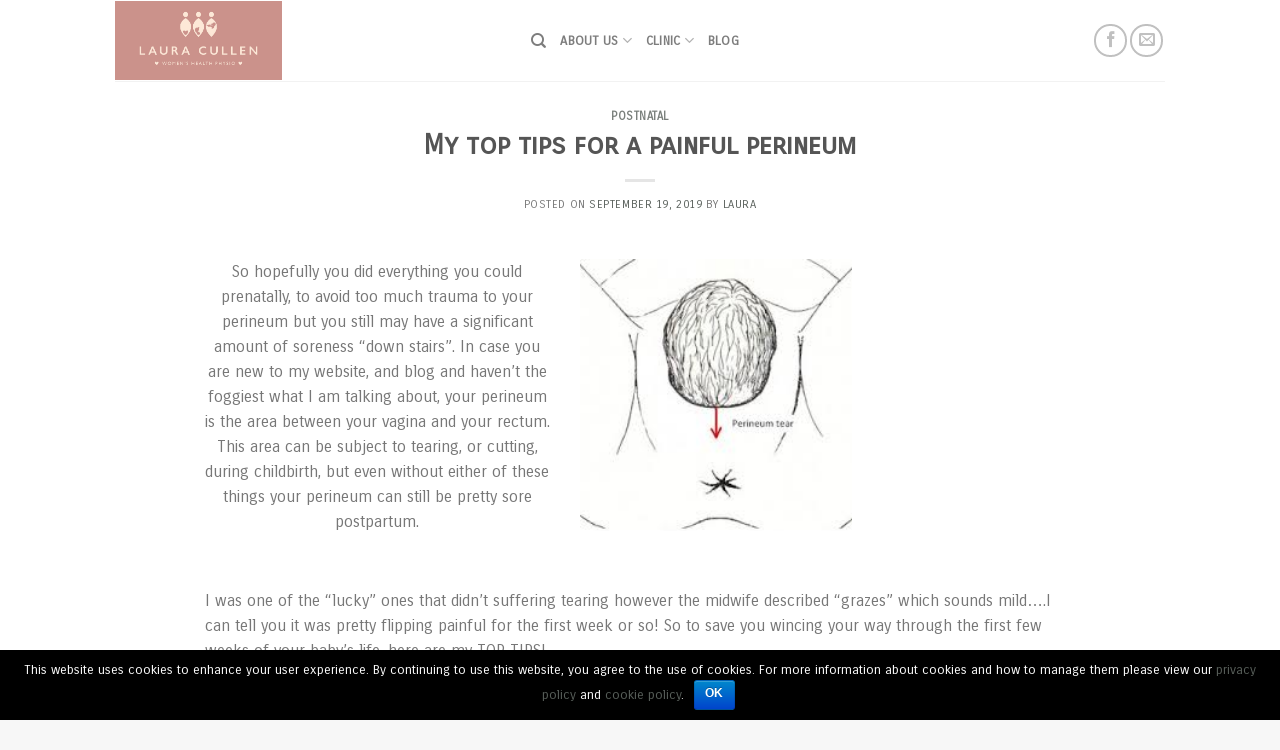

--- FILE ---
content_type: text/html; charset=UTF-8
request_url: https://www.fitbumpsandmums.co.uk/postnatal/my-top-tips-for-a-painful-perineum/
body_size: 13284
content:
<!DOCTYPE html>
<!--[if IE 9 ]> <html lang="en-US" class="ie9 loading-site no-js"> <![endif]-->
<!--[if IE 8 ]> <html lang="en-US" class="ie8 loading-site no-js"> <![endif]-->
<!--[if (gte IE 9)|!(IE)]><!--><html lang="en-US" class="loading-site no-js"> <!--<![endif]-->
<head>
	<meta charset="UTF-8" />
	<meta name="viewport" content="width=device-width, initial-scale=1.0, maximum-scale=1.0, user-scalable=no" />

	<link rel="profile" href="https://gmpg.org/xfn/11" />
	<link rel="pingback" href="https://www.fitbumpsandmums.co.uk/xmlrpc.php" />

	<script>(function(html){html.className = html.className.replace(/\bno-js\b/,'js')})(document.documentElement);</script>
<title>Top tips for a painful perineum</title>

<!-- This site is optimized with the Yoast SEO plugin v12.1 - https://yoast.com/wordpress/plugins/seo/ -->
<link rel="canonical" href="https://www.fitbumpsandmums.co.uk/postnatal/my-top-tips-for-a-painful-perineum/" />
<meta property="og:locale" content="en_US" />
<meta property="og:type" content="article" />
<meta property="og:title" content="Top tips for a painful perineum" />
<meta property="og:description" content="I was one of the “lucky” ones that didn’t suffering tearing however the midwife described “grazes” which sounds mild….I can tell you it was pretty flipping painful for the first week or so! So to save you wincing your way through the first few weeks of your baby&#8217;s life, here are my TOP TIPS! REST-" />
<meta property="og:url" content="https://www.fitbumpsandmums.co.uk/postnatal/my-top-tips-for-a-painful-perineum/" />
<meta property="og:site_name" content="Laura Cullen, Women&#039;s Health Physio" />
<meta property="article:author" content="@lauracullenwomenshealth" />
<meta property="article:section" content="Postnatal" />
<meta property="article:published_time" content="2019-09-19T14:16:26+00:00" />
<meta property="article:modified_time" content="2019-09-19T14:20:38+00:00" />
<meta property="og:updated_time" content="2019-09-19T14:20:38+00:00" />
<meta property="og:image" content="https://www.fitbumpsandmums.co.uk/wp-content/uploads/2019/09/perinealtearing.jpeg" />
<meta property="og:image:secure_url" content="https://www.fitbumpsandmums.co.uk/wp-content/uploads/2019/09/perinealtearing.jpeg" />
<meta property="og:image:width" content="225" />
<meta property="og:image:height" content="225" />
<meta name="twitter:card" content="summary_large_image" />
<meta name="twitter:description" content="I was one of the “lucky” ones that didn’t suffering tearing however the midwife described “grazes” which sounds mild….I can tell you it was pretty flipping painful for the first week or so! So to save you wincing your way through the first few weeks of your baby&#8217;s life, here are my TOP TIPS! REST-" />
<meta name="twitter:title" content="Top tips for a painful perineum" />
<meta name="twitter:image" content="https://www.fitbumpsandmums.co.uk/wp-content/uploads/2019/09/perinealtearing.jpeg" />
<script type='application/ld+json' class='yoast-schema-graph yoast-schema-graph--main'>{"@context":"https://schema.org","@graph":[{"@type":"Organization","@id":"https://www.fitbumpsandmums.co.uk/#organization","name":"Fit bumps and mums","url":"https://www.fitbumpsandmums.co.uk/","sameAs":[],"logo":{"@type":"ImageObject","@id":"https://www.fitbumpsandmums.co.uk/#logo","url":"https://www.fitbumpsandmums.co.uk/wp-content/uploads/2018/12/imageedit_7_4376406963.png","width":165,"height":126,"caption":"Fit bumps and mums"},"image":{"@id":"https://www.fitbumpsandmums.co.uk/#logo"}},{"@type":"WebSite","@id":"https://www.fitbumpsandmums.co.uk/#website","url":"https://www.fitbumpsandmums.co.uk/","name":"Fit Bumps and Mums","publisher":{"@id":"https://www.fitbumpsandmums.co.uk/#organization"},"potentialAction":{"@type":"SearchAction","target":"https://www.fitbumpsandmums.co.uk/?s={search_term_string}","query-input":"required name=search_term_string"}},{"@type":"ImageObject","@id":"https://www.fitbumpsandmums.co.uk/postnatal/my-top-tips-for-a-painful-perineum/#primaryimage","url":"https://www.fitbumpsandmums.co.uk/wp-content/uploads/2019/09/perinealtearing.jpeg","width":225,"height":225},{"@type":"WebPage","@id":"https://www.fitbumpsandmums.co.uk/postnatal/my-top-tips-for-a-painful-perineum/#webpage","url":"https://www.fitbumpsandmums.co.uk/postnatal/my-top-tips-for-a-painful-perineum/","inLanguage":"en-US","name":"Top tips for a painful perineum","isPartOf":{"@id":"https://www.fitbumpsandmums.co.uk/#website"},"primaryImageOfPage":{"@id":"https://www.fitbumpsandmums.co.uk/postnatal/my-top-tips-for-a-painful-perineum/#primaryimage"},"datePublished":"2019-09-19T14:16:26+00:00","dateModified":"2019-09-19T14:20:38+00:00"},{"@type":"Article","@id":"https://www.fitbumpsandmums.co.uk/postnatal/my-top-tips-for-a-painful-perineum/#article","isPartOf":{"@id":"https://www.fitbumpsandmums.co.uk/postnatal/my-top-tips-for-a-painful-perineum/#webpage"},"author":{"@id":"https://www.fitbumpsandmums.co.uk/#/schema/person/47f2c570ac3f74493a3bd1f766e3388d"},"headline":"My top tips for a painful perineum","datePublished":"2019-09-19T14:16:26+00:00","dateModified":"2019-09-19T14:20:38+00:00","commentCount":0,"mainEntityOfPage":{"@id":"https://www.fitbumpsandmums.co.uk/postnatal/my-top-tips-for-a-painful-perineum/#webpage"},"publisher":{"@id":"https://www.fitbumpsandmums.co.uk/#organization"},"image":{"@id":"https://www.fitbumpsandmums.co.uk/postnatal/my-top-tips-for-a-painful-perineum/#primaryimage"},"articleSection":"Postnatal"},{"@type":["Person"],"@id":"https://www.fitbumpsandmums.co.uk/#/schema/person/47f2c570ac3f74493a3bd1f766e3388d","name":"laura","sameAs":["@lauracullenwomenshealth","@lauracullenwomenshealth"]}]}</script>
<!-- / Yoast SEO plugin. -->

<link rel='dns-prefetch' href='//s0.wp.com' />
<link rel='dns-prefetch' href='//s.w.org' />
<link rel="alternate" type="application/rss+xml" title="Laura Cullen, Women&#039;s Health Physio &raquo; Feed" href="https://www.fitbumpsandmums.co.uk/feed/" />
<link rel="alternate" type="application/rss+xml" title="Laura Cullen, Women&#039;s Health Physio &raquo; Comments Feed" href="https://www.fitbumpsandmums.co.uk/comments/feed/" />
<link rel="alternate" type="text/calendar" title="Laura Cullen, Women&#039;s Health Physio &raquo; iCal Feed" href="https://www.fitbumpsandmums.co.uk/events/?ical=1" />
		<script type="text/javascript">
			window._wpemojiSettings = {"baseUrl":"https:\/\/s.w.org\/images\/core\/emoji\/11\/72x72\/","ext":".png","svgUrl":"https:\/\/s.w.org\/images\/core\/emoji\/11\/svg\/","svgExt":".svg","source":{"concatemoji":"https:\/\/www.fitbumpsandmums.co.uk\/wp-includes\/js\/wp-emoji-release.min.js?ver=4.9.28"}};
			!function(e,a,t){var n,r,o,i=a.createElement("canvas"),p=i.getContext&&i.getContext("2d");function s(e,t){var a=String.fromCharCode;p.clearRect(0,0,i.width,i.height),p.fillText(a.apply(this,e),0,0);e=i.toDataURL();return p.clearRect(0,0,i.width,i.height),p.fillText(a.apply(this,t),0,0),e===i.toDataURL()}function c(e){var t=a.createElement("script");t.src=e,t.defer=t.type="text/javascript",a.getElementsByTagName("head")[0].appendChild(t)}for(o=Array("flag","emoji"),t.supports={everything:!0,everythingExceptFlag:!0},r=0;r<o.length;r++)t.supports[o[r]]=function(e){if(!p||!p.fillText)return!1;switch(p.textBaseline="top",p.font="600 32px Arial",e){case"flag":return s([55356,56826,55356,56819],[55356,56826,8203,55356,56819])?!1:!s([55356,57332,56128,56423,56128,56418,56128,56421,56128,56430,56128,56423,56128,56447],[55356,57332,8203,56128,56423,8203,56128,56418,8203,56128,56421,8203,56128,56430,8203,56128,56423,8203,56128,56447]);case"emoji":return!s([55358,56760,9792,65039],[55358,56760,8203,9792,65039])}return!1}(o[r]),t.supports.everything=t.supports.everything&&t.supports[o[r]],"flag"!==o[r]&&(t.supports.everythingExceptFlag=t.supports.everythingExceptFlag&&t.supports[o[r]]);t.supports.everythingExceptFlag=t.supports.everythingExceptFlag&&!t.supports.flag,t.DOMReady=!1,t.readyCallback=function(){t.DOMReady=!0},t.supports.everything||(n=function(){t.readyCallback()},a.addEventListener?(a.addEventListener("DOMContentLoaded",n,!1),e.addEventListener("load",n,!1)):(e.attachEvent("onload",n),a.attachEvent("onreadystatechange",function(){"complete"===a.readyState&&t.readyCallback()})),(n=t.source||{}).concatemoji?c(n.concatemoji):n.wpemoji&&n.twemoji&&(c(n.twemoji),c(n.wpemoji)))}(window,document,window._wpemojiSettings);
		</script>
		<style type="text/css">
img.wp-smiley,
img.emoji {
	display: inline !important;
	border: none !important;
	box-shadow: none !important;
	height: 1em !important;
	width: 1em !important;
	margin: 0 .07em !important;
	vertical-align: -0.1em !important;
	background: none !important;
	padding: 0 !important;
}
</style>
<link rel='stylesheet' id='contact-form-7-css'  href='https://www.fitbumpsandmums.co.uk/wp-content/plugins/contact-form-7/includes/css/styles.css?ver=5.0.5' type='text/css' media='all' />
<link rel='stylesheet' id='cookie-notice-front-css'  href='https://www.fitbumpsandmums.co.uk/wp-content/plugins/cookie-notice/css/front.min.css?ver=4.9.28' type='text/css' media='all' />
<link rel='stylesheet' id='mptt-style-css'  href='https://www.fitbumpsandmums.co.uk/wp-content/plugins/mp-timetable/media/css/style.css?ver=2.3.2' type='text/css' media='all' />
<link rel='stylesheet' id='flatsome-icons-css'  href='https://www.fitbumpsandmums.co.uk/wp-content/themes/flatsome/assets/css/fl-icons.css?ver=3.3' type='text/css' media='all' />
<link rel='stylesheet' id='flatsome-main-css'  href='https://www.fitbumpsandmums.co.uk/wp-content/themes/flatsome/assets/css/flatsome.css?ver=3.6.2' type='text/css' media='all' />
<link rel='stylesheet' id='flatsome-style-css'  href='https://www.fitbumpsandmums.co.uk/wp-content/themes/fit-bumps-and-mums-active-wear/style.css?ver=3.6.2' type='text/css' media='all' />
<link rel='stylesheet' id='jetpack_css-css'  href='https://www.fitbumpsandmums.co.uk/wp-content/plugins/jetpack/css/jetpack.css?ver=6.7.4' type='text/css' media='all' />
<script>if (document.location.protocol != "https:") {document.location = document.URL.replace(/^http:/i, "https:");}</script><script type='text/javascript' src='https://www.fitbumpsandmums.co.uk/wp-includes/js/jquery/jquery.js?ver=1.12.4'></script>
<script type='text/javascript' src='https://www.fitbumpsandmums.co.uk/wp-includes/js/jquery/jquery-migrate.min.js?ver=1.4.1'></script>
<script type='text/javascript'>
/* <![CDATA[ */
var cnArgs = {"ajaxurl":"https:\/\/www.fitbumpsandmums.co.uk\/wp-admin\/admin-ajax.php","hideEffect":"fade","onScroll":"no","onScrollOffset":"100","cookieName":"cookie_notice_accepted","cookieValue":"true","cookieTime":"2592000","cookiePath":"\/","cookieDomain":"","redirection":"","cache":"","refuse":"no","revoke_cookies":"0","revoke_cookies_opt":"automatic","secure":"1"};
/* ]]> */
</script>
<script type='text/javascript' src='https://www.fitbumpsandmums.co.uk/wp-content/plugins/cookie-notice/js/front.min.js?ver=1.2.46'></script>
<link rel='https://api.w.org/' href='https://www.fitbumpsandmums.co.uk/wp-json/' />
<link rel="EditURI" type="application/rsd+xml" title="RSD" href="https://www.fitbumpsandmums.co.uk/xmlrpc.php?rsd" />
<link rel="wlwmanifest" type="application/wlwmanifest+xml" href="https://www.fitbumpsandmums.co.uk/wp-includes/wlwmanifest.xml" /> 
<meta name="generator" content="WordPress 4.9.28" />
<link rel='shortlink' href='https://wp.me/pak9vF-ht' />
<link rel="alternate" type="application/json+oembed" href="https://www.fitbumpsandmums.co.uk/wp-json/oembed/1.0/embed?url=https%3A%2F%2Fwww.fitbumpsandmums.co.uk%2Fpostnatal%2Fmy-top-tips-for-a-painful-perineum%2F" />
<link rel="alternate" type="text/xml+oembed" href="https://www.fitbumpsandmums.co.uk/wp-json/oembed/1.0/embed?url=https%3A%2F%2Fwww.fitbumpsandmums.co.uk%2Fpostnatal%2Fmy-top-tips-for-a-painful-perineum%2F&#038;format=xml" />
<noscript><style type="text/css">.mptt-shortcode-wrapper .mptt-shortcode-table:first-of-type{display:table!important}.mptt-shortcode-wrapper .mptt-shortcode-table .mptt-event-container:hover{height:auto!important;min-height:100%!important}body.mprm_ie_browser .mptt-shortcode-wrapper .mptt-event-container{height:auto!important}@media (max-width:767px){.mptt-shortcode-wrapper .mptt-shortcode-table:first-of-type{display:none!important}}</style></noscript><meta name="tec-api-version" content="v1"><meta name="tec-api-origin" content="https://www.fitbumpsandmums.co.uk"><link rel="https://theeventscalendar.com/" href="https://www.fitbumpsandmums.co.uk/wp-json/tribe/events/v1/" />
<link rel='dns-prefetch' href='//v0.wordpress.com'/>
<style type='text/css'>img#wpstats{display:none}</style><style>.bg{opacity: 0; transition: opacity 1s; -webkit-transition: opacity 1s;} .bg-loaded{opacity: 1;}</style><!--[if IE]><link rel="stylesheet" type="text/css" href="https://www.fitbumpsandmums.co.uk/wp-content/themes/flatsome/assets/css/ie-fallback.css"><script src="//cdnjs.cloudflare.com/ajax/libs/html5shiv/3.6.1/html5shiv.js"></script><script>var head = document.getElementsByTagName('head')[0],style = document.createElement('style');style.type = 'text/css';style.styleSheet.cssText = ':before,:after{content:none !important';head.appendChild(style);setTimeout(function(){head.removeChild(style);}, 0);</script><script src="https://www.fitbumpsandmums.co.uk/wp-content/themes/flatsome/assets/libs/ie-flexibility.js"></script><![endif]-->    <script type="text/javascript">
    WebFontConfig = {
      google: { families: [ "Carrois+Gothic+SC:regular,regular","Carrois+Gothic:regular,regular","Carrois+Gothic:regular,regular","Dancing+Script:regular,400", ] }
    };
    (function() {
      var wf = document.createElement('script');
      wf.src = 'https://ajax.googleapis.com/ajax/libs/webfont/1/webfont.js';
      wf.type = 'text/javascript';
      wf.async = 'true';
      var s = document.getElementsByTagName('script')[0];
      s.parentNode.insertBefore(wf, s);
    })(); </script>
  
<!-- Facebook Pixel Code -->
<script type='text/javascript'>
!function(f,b,e,v,n,t,s){if(f.fbq)return;n=f.fbq=function(){n.callMethod?
n.callMethod.apply(n,arguments):n.queue.push(arguments)};if(!f._fbq)f._fbq=n;
n.push=n;n.loaded=!0;n.version='2.0';n.queue=[];t=b.createElement(e);t.async=!0;
t.src=v;s=b.getElementsByTagName(e)[0];s.parentNode.insertBefore(t,s)}(window,
document,'script','https://connect.facebook.net/en_US/fbevents.js');
</script>
<!-- End Facebook Pixel Code -->
<script type='text/javascript'>
  fbq('init', '636582680068464', [], {
    "agent": "wordpress-4.9.28-1.7.25"
});
</script><script type='text/javascript'>
  fbq('track', 'PageView', []);
</script>
<!-- Facebook Pixel Code -->
<noscript>
<img height="1" width="1" style="display:none" alt="fbpx"
src="https://www.facebook.com/tr?id=636582680068464&ev=PageView&noscript=1" />
</noscript>
<!-- End Facebook Pixel Code -->
<link rel="icon" href="https://www.fitbumpsandmums.co.uk/wp-content/uploads/2022/12/cropped-Laura-Womens-Health-Physio_round_dark-on-pale-peach-e1670966812967-32x32.jpg" sizes="32x32" />
<link rel="icon" href="https://www.fitbumpsandmums.co.uk/wp-content/uploads/2022/12/cropped-Laura-Womens-Health-Physio_round_dark-on-pale-peach-e1670966812967-192x192.jpg" sizes="192x192" />
<link rel="apple-touch-icon-precomposed" href="https://www.fitbumpsandmums.co.uk/wp-content/uploads/2022/12/cropped-Laura-Womens-Health-Physio_round_dark-on-pale-peach-e1670966812967-180x180.jpg" />
<meta name="msapplication-TileImage" content="https://www.fitbumpsandmums.co.uk/wp-content/uploads/2022/12/cropped-Laura-Womens-Health-Physio_round_dark-on-pale-peach-e1670966812967-270x270.jpg" />
<style id="custom-css" type="text/css">:root {--primary-color: #feecdf;}/* Site Width */.header-main{height: 81px}#logo img{max-height: 81px}#logo{width:386px;}#logo img{padding:1px 0;}.header-top{min-height: 52px}.has-transparent + .page-title:first-of-type,.has-transparent + #main > .page-title,.has-transparent + #main > div > .page-title,.has-transparent + #main .page-header-wrapper:first-of-type .page-title{padding-top: 81px;}.header.show-on-scroll,.stuck .header-main{height:70px!important}.stuck #logo img{max-height: 70px!important}.header-bottom {background-color: #f1f1f1}@media (max-width: 549px) {.header-main{height: 70px}#logo img{max-height: 70px}}.nav-dropdown{font-size:100%}/* Color */.accordion-title.active, .has-icon-bg .icon .icon-inner,.logo a, .primary.is-underline, .primary.is-link, .badge-outline .badge-inner, .nav-outline > li.active> a,.nav-outline >li.active > a, .cart-icon strong,[data-color='primary'], .is-outline.primary{color: #feecdf;}/* Color !important */[data-text-color="primary"]{color: #feecdf!important;}/* Background */.scroll-to-bullets a,.featured-title, .label-new.menu-item > a:after, .nav-pagination > li > .current,.nav-pagination > li > span:hover,.nav-pagination > li > a:hover,.has-hover:hover .badge-outline .badge-inner,button[type="submit"], .button.wc-forward:not(.checkout):not(.checkout-button), .button.submit-button, .button.primary:not(.is-outline),.featured-table .title,.is-outline:hover, .has-icon:hover .icon-label,.nav-dropdown-bold .nav-column li > a:hover, .nav-dropdown.nav-dropdown-bold > li > a:hover, .nav-dropdown-bold.dark .nav-column li > a:hover, .nav-dropdown.nav-dropdown-bold.dark > li > a:hover, .is-outline:hover, .tagcloud a:hover,.grid-tools a, input[type='submit']:not(.is-form), .box-badge:hover .box-text, input.button.alt,.nav-box > li > a:hover,.nav-box > li.active > a,.nav-pills > li.active > a ,.current-dropdown .cart-icon strong, .cart-icon:hover strong, .nav-line-bottom > li > a:before, .nav-line-grow > li > a:before, .nav-line > li > a:before,.banner, .header-top, .slider-nav-circle .flickity-prev-next-button:hover svg, .slider-nav-circle .flickity-prev-next-button:hover .arrow, .primary.is-outline:hover, .button.primary:not(.is-outline), input[type='submit'].primary, input[type='submit'].primary, input[type='reset'].button, input[type='button'].primary, .badge-inner{background-color: #feecdf;}/* Border */.nav-vertical.nav-tabs > li.active > a,.scroll-to-bullets a.active,.nav-pagination > li > .current,.nav-pagination > li > span:hover,.nav-pagination > li > a:hover,.has-hover:hover .badge-outline .badge-inner,.accordion-title.active,.featured-table,.is-outline:hover, .tagcloud a:hover,blockquote, .has-border, .cart-icon strong:after,.cart-icon strong,.blockUI:before, .processing:before,.loading-spin, .slider-nav-circle .flickity-prev-next-button:hover svg, .slider-nav-circle .flickity-prev-next-button:hover .arrow, .primary.is-outline:hover{border-color: #feecdf}.nav-tabs > li.active > a{border-top-color: #feecdf}.widget_shopping_cart_content .blockUI.blockOverlay:before { border-left-color: #feecdf }.woocommerce-checkout-review-order .blockUI.blockOverlay:before { border-left-color: #feecdf }/* Fill */.slider .flickity-prev-next-button:hover svg,.slider .flickity-prev-next-button:hover .arrow{fill: #feecdf;}/* Background Color */[data-icon-label]:after, .secondary.is-underline:hover,.secondary.is-outline:hover,.icon-label,.button.secondary:not(.is-outline),.button.alt:not(.is-outline), .badge-inner.on-sale, .button.checkout, .single_add_to_cart_button{ background-color:#d09d97; }/* Color */.secondary.is-underline,.secondary.is-link, .secondary.is-outline,.stars a.active, .star-rating:before, .woocommerce-page .star-rating:before,.star-rating span:before, .color-secondary{color: #d09d97}/* Color !important */[data-text-color="secondary"]{color: #d09d97!important;}/* Border */.secondary.is-outline:hover{border-color:#d09d97}.success.is-underline:hover,.success.is-outline:hover,.success{background-color: #fde7e9}.success-color, .success.is-link, .success.is-outline{color: #fde7e9;}.success-border{border-color: #fde7e9!important;}.alert.is-underline:hover,.alert.is-outline:hover,.alert{background-color: #d8cab4}.alert.is-link, .alert.is-outline, .color-alert{color: #d8cab4;}body{font-size: 100%;}@media screen and (max-width: 549px){body{font-size: 100%;}}body{font-family:"Carrois Gothic", sans-serif}body{font-weight: 0}.nav > li > a {font-family:"Carrois Gothic", sans-serif;}.nav > li > a {font-weight: 0;}h1,h2,h3,h4,h5,h6,.heading-font, .off-canvas-center .nav-sidebar.nav-vertical > li > a{font-family: "Carrois Gothic SC", sans-serif;}h1,h2,h3,h4,h5,h6,.heading-font,.banner h1,.banner h2{font-weight: 0;}.alt-font{font-family: "Dancing Script", sans-serif;}.alt-font{font-weight: 400!important;}a{color: #585f5a;}a:hover{color: #585f5a;}.tagcloud a:hover{border-color: #585f5a;background-color: #585f5a;}.star-rating span:before,.star-rating:before, .woocommerce-page .star-rating:before{color: #f9d6bf}.absolute-footer, html{background-color: #F7F7F7}.label-new.menu-item > a:after{content:"New";}.label-hot.menu-item > a:after{content:"Hot";}.label-sale.menu-item > a:after{content:"Sale";}.label-popular.menu-item > a:after{content:"Popular";}</style></head>

<body data-rsssl=1 class="post-template-default single single-post postid-1083 single-format-standard cookies-not-set tribe-no-js full-width lightbox nav-dropdown-has-arrow">

<a class="skip-link screen-reader-text" href="#main">Skip to content</a>

<div id="wrapper">


<header id="header" class="header has-sticky sticky-jump">
   <div class="header-wrapper">
	<div id="masthead" class="header-main ">
      <div class="header-inner flex-row container logo-left medium-logo-center" role="navigation">

          <!-- Logo -->
          <div id="logo" class="flex-col logo">
            <!-- Header logo -->
<a href="https://www.fitbumpsandmums.co.uk/" title="Laura Cullen, Women&#039;s Health Physio - Laura Cullen, Women&#039;s Health Physio" rel="home">
    <img width="386" height="81" src="https://www.fitbumpsandmums.co.uk/wp-content/uploads/2022/12/Laura-Womens-Health-Physio_horizontal_pale-on-dark-peach-e1670966501511.jpg" class="header_logo header-logo" alt="Laura Cullen, Women&#039;s Health Physio"/><img  width="386" height="81" src="https://www.fitbumpsandmums.co.uk/wp-content/uploads/2022/12/Laura-Womens-Health-Physio_horizontal_dark-on-pale-peach.jpg" class="header-logo-dark" alt="Laura Cullen, Women&#039;s Health Physio"/></a>
          </div>

          <!-- Mobile Left Elements -->
          <div class="flex-col show-for-medium flex-left">
            <ul class="mobile-nav nav nav-left ">
              <li class="nav-icon has-icon">
  		<a href="#" data-open="#main-menu" data-pos="left" data-bg="main-menu-overlay" data-color="" class="is-small" aria-controls="main-menu" aria-expanded="false">
		
		  <i class="icon-menu" ></i>
		  		</a>
	</li>            </ul>
          </div>

          <!-- Left Elements -->
          <div class="flex-col hide-for-medium flex-left
            flex-grow">
            <ul class="header-nav header-nav-main nav nav-left  nav-line-bottom nav-uppercase" >
              <li class="header-search header-search-dropdown has-icon has-dropdown menu-item-has-children">
		<a href="#" class="is-small"><i class="icon-search" ></i></a>
		<ul class="nav-dropdown nav-dropdown-default">
	 	<li class="header-search-form search-form html relative has-icon">
	<div class="header-search-form-wrapper">
		<div class="searchform-wrapper ux-search-box relative form- is-normal"><form method="get" class="searchform" action="https://www.fitbumpsandmums.co.uk/" role="search">
		<div class="flex-row relative">
			<div class="flex-col flex-grow">
	   	   <input type="search" class="search-field mb-0" name="s" value="" id="s" placeholder="Search&hellip;" />
			</div><!-- .flex-col -->
			<div class="flex-col">
				<button type="submit" class="ux-search-submit submit-button secondary button icon mb-0">
					<i class="icon-search" ></i>				</button>
			</div><!-- .flex-col -->
		</div><!-- .flex-row -->
    <div class="live-search-results text-left z-top"></div>
</form>
</div>	</div>
</li>	</ul><!-- .nav-dropdown -->
</li>
<li id="menu-item-1050" class="menu-item menu-item-type-post_type menu-item-object-page menu-item-has-children  menu-item-1050 has-dropdown"><a href="https://www.fitbumpsandmums.co.uk/about-us/" class="nav-top-link">ABOUT US<i class="icon-angle-down" ></i></a>
<ul class='nav-dropdown nav-dropdown-default'>
	<li id="menu-item-265" class="menu-item menu-item-type-post_type menu-item-object-page  menu-item-265"><a href="https://www.fitbumpsandmums.co.uk/about/">Our Story</a></li>
	<li id="menu-item-264" class="menu-item menu-item-type-post_type menu-item-object-page  menu-item-264"><a href="https://www.fitbumpsandmums.co.uk/contact/">Contact</a></li>
</ul>
</li>
<li id="menu-item-1370" class="menu-item menu-item-type-custom menu-item-object-custom menu-item-has-children  menu-item-1370 has-dropdown"><a href="#" class="nav-top-link">CLINIC<i class="icon-angle-down" ></i></a>
<ul class='nav-dropdown nav-dropdown-default'>
	<li id="menu-item-998" class="menu-item menu-item-type-post_type menu-item-object-page  menu-item-998"><a href="https://www.fitbumpsandmums.co.uk/physiotherapy-2/">Physiotherapy</a></li>
	<li id="menu-item-997" class="menu-item menu-item-type-post_type menu-item-object-page  menu-item-997"><a href="https://www.fitbumpsandmums.co.uk/acupuncture/">Acupuncture</a></li>
	<li id="menu-item-969" class="menu-item menu-item-type-post_type menu-item-object-page  menu-item-969"><a href="https://www.fitbumpsandmums.co.uk/womens-health/">Women&#8217;s Health</a></li>
	<li id="menu-item-1029" class="menu-item menu-item-type-post_type menu-item-object-page  menu-item-1029"><a href="https://www.fitbumpsandmums.co.uk/clinic/fitmums-check-up/">Postnatal MOT</a></li>
	<li id="menu-item-970" class="menu-item menu-item-type-post_type menu-item-object-page  menu-item-970"><a href="https://www.fitbumpsandmums.co.uk/pregnancy-massage/">Pregnancy Massage</a></li>
	<li id="menu-item-968" class="menu-item menu-item-type-post_type menu-item-object-page  menu-item-968"><a href="https://www.fitbumpsandmums.co.uk/fitness-rehabilitation/">Fitness Rehabilitation</a></li>
	<li id="menu-item-1195" class="menu-item menu-item-type-post_type menu-item-object-page  menu-item-1195"><a href="https://www.fitbumpsandmums.co.uk/clinic/auto-draft-2/">FitMums Nutrition</a></li>
</ul>
</li>
<li id="menu-item-333" class="menu-item menu-item-type-post_type menu-item-object-page current_page_parent  menu-item-333"><a href="https://www.fitbumpsandmums.co.uk/blog-posts/" class="nav-top-link">Blog</a></li>
            </ul>
          </div>

          <!-- Right Elements -->
          <div class="flex-col hide-for-medium flex-right">
            <ul class="header-nav header-nav-main nav nav-right  nav-line-bottom nav-uppercase">
              <li class="html header-social-icons ml-0">
	<div class="social-icons follow-icons " ><a href="https://www.facebook.com/fitbumpsandmums" target="_blank" data-label="Facebook"  rel="noopener noreferrer nofollow" class="icon button circle is-outline facebook tooltip" title="Follow on Facebook"><i class="icon-facebook" ></i></a><a href="mailto:info@fitbumpsandmums.co.uk" data-label="E-mail"  rel="nofollow" class="icon button circle is-outline  email tooltip" title="Send us an email"><i class="icon-envelop" ></i></a></div></li>            </ul>
          </div>

          <!-- Mobile Right Elements -->
          <div class="flex-col show-for-medium flex-right">
            <ul class="mobile-nav nav nav-right ">
                          </ul>
          </div>

      </div><!-- .header-inner -->
     
            <!-- Header divider -->
      <div class="container"><div class="top-divider full-width"></div></div>
      </div><!-- .header-main -->
<div class="header-bg-container fill"><div class="header-bg-image fill"></div><div class="header-bg-color fill"></div></div><!-- .header-bg-container -->   </div><!-- header-wrapper-->
</header>


<main id="main" class="">

<div id="content" class="blog-wrapper blog-single page-wrapper">
	
<div class="row align-center">
	<div class="large-10 col">
	
	


<article id="post-1083" class="post-1083 post type-post status-publish format-standard has-post-thumbnail hentry category-postnatal">
	<div class="article-inner ">
		<header class="entry-header">
	<div class="entry-header-text entry-header-text-top text-center">
		<h6 class="entry-category is-xsmall">
	<a href="https://www.fitbumpsandmums.co.uk/category/postnatal/" rel="category tag">Postnatal</a></h6>

<h1 class="entry-title">My top tips for a painful perineum</h1>
<div class="entry-divider is-divider small"></div>

	<div class="entry-meta uppercase is-xsmall">
		<span class="posted-on">Posted on <a href="https://www.fitbumpsandmums.co.uk/postnatal/my-top-tips-for-a-painful-perineum/" rel="bookmark"><time class="entry-date published" datetime="2019-09-19T14:16:26+00:00">September 19, 2019</time><time class="updated" datetime="2019-09-19T14:20:38+00:00">September 19, 2019</time></a></span><span class="byline"> by <span class="meta-author vcard"><a class="url fn n" href="https://www.fitbumpsandmums.co.uk/author/laura/">laura</a></span></span>	</div><!-- .entry-meta -->
	</div><!-- .entry-header -->

				</header><!-- post-header -->
		<div class="entry-content single-page">

	<div class="row"  id="row-1279799611">
<div class="col medium-5 small-12 large-5"  ><div class="col-inner"  >
<div id="pg-718-0" class="panel-grid panel-no-style">
<div id="pgc-718-0-0" class="panel-grid-cell">
<div id="panel-718-0-0-0" class="so-panel widget widget_black-studio-tinymce widget_black_studio_tinymce panel-first-child panel-last-child" data-index="0">
<div class="textwidget">
<p style="text-align: center;"><span class="blog-text7">So hopefully you did everything you could prenatally, to avoid too much trauma to your perineum but you still may have a significant amount of soreness “down stairs”. In case you are new to my website, and blog and haven’t the foggiest what I am talking about, your perineum is the area between your vagina and your rectum. This area can be subject to tearing, or cutting, during childbirth, but even without either of these things your perineum can still be pretty sore postpartum.</span></p>
</div>
</div>
</div>
</div>
</div></div>
<div class="col medium-7 small-12 large-7"  ><div class="col-inner"  >
	<div class="img has-hover x md-x lg-x y md-y lg-y" id="image_1910505245">
								<div class="img-inner dark" >
			<img width="225" height="225" src="https://www.fitbumpsandmums.co.uk/wp-content/uploads/2019/09/perinealtearing.jpeg" class="attachment-large size-large" alt="" />						
					</div>
								
<style scope="scope">

#image_1910505245 {
  width: 55%;
}
</style>
	</div>
	
</div></div>
</div>
<p>I was one of the “lucky” ones that didn’t suffering tearing however the midwife described “grazes” which sounds mild….I can tell you it was pretty flipping painful for the first week or so! So to save you wincing your way through the first few weeks of your baby&#8217;s life, here are my TOP TIPS!</p>
<ul>
<li>REST- Lie flat or at least get your feet up as much as possible. Try feeding lying down if you can.</li>
<li>PAIN RELIEF- After child No1 I was one of those “brave” individuals who still didn’t want to take medications, because I was breastfeeding or thought it might be a sign that I was weak…. I learnt the hard way. With child No2 I packed paracetamol and ibuprofen in my hospital bag, took them at the earliest opportunity once Harry was born, and continued to take them regularly until the pain subsided. NOTE: Being “brave” gets you nowhere and anyone who has just given birth is not weak!!!</li>
<li>SQUIRTY BOTTLES or peeing in the shower/bath. We have a bath with a shower head so I usually stripped off my bottom half and jumped in the bath to take a pee, whilst running warm water over my bits. Not only did this help the pain but it also helped to clean away the blood and generally made me feel a bit fresher. If you are out and about, or do not have a bath, fill a squeezy bottle with clean water- this will do the same job.</li>
<li>ICE PACKS- Santiary pads in the freezer are a genius idea. NOTE: You will need WAY more than one pack of 10 which I thought was plenty when preparing for No1 child.</li>
<li>CUSHIONS- It is best to avoid sitting for long periods but if you do find yourself sitting a lot, try using a nusing pillow or rolled up towels to take some of the pressure off. Ideally you want the pillows or towels tall enough to allow a little pressure to the perineum for compression to reduce swelling</li>
<li>PELVIC FLOOR ACTIVATION- Hopefully you have been doing these throughout your pregnancy and should now be a pro. You are likely to feel nervous about doing anything to “strain” this area, however gentle pelvic floor exercises will improve circulation and therefore improve swelling so squeeze away!</li>
<li>AVOID CONSTIPATION- Trust me, you do not want constipation in the days postpartum especially if you are suffering with perineal pain. To avoid it keep yourself really well hydrated, always have a glass of water or a drinks bottle with you. Especially if you are feeding for long periods, get a drink before you sit down to feed or if there is someone around ask them to fetch you one regularly. Also eat plenty of fibre- fruit, veg, lentils, beans and oats (note oats are also great for breastfeeding!).</li>
<li>SUPPORT FOR EMPTYING BOWELS- So obviously you are now eating and drinking all of the right things to avoid constipation, but even a soft stool can be scary to pass in those initial days. Try folding up a piece of toilet roll and holding it against your perineum, this will apply some pressure to support it as you go.</li>
<li>ARNICA- Taking arnica tablets can be very effective for bruising.</li>
<li>BATHS- A regular sitz bath, a shallow bath in which only the buttocks and hips are immersed in the water, might be preferable to a shower. I highly recommend adding epsom salts which can speed up the healing process and help to relieve pain.</li>
<li>DRYING- After taking a bath or shower avoid rubbing to dry yourself, instead pat with a clean towel, or perhaps have a stash of flannels kept particularly for this area. If pain persists, or you start to feel unwell, please seek the advice or your GP or midwife, you may have an infection and need antibiotics.</li>
</ul>

	
	<div class="blog-share text-center"><div class="is-divider medium"></div><div class="social-icons share-icons share-row relative icon-style-outline " ><a href="whatsapp://send?text=My%20top%20tips%20for%20a%20painful%20perineum - https://www.fitbumpsandmums.co.uk/postnatal/my-top-tips-for-a-painful-perineum/" data-action="share/whatsapp/share" class="icon button circle is-outline tooltip whatsapp show-for-medium" title="Share on WhatsApp"><i class="icon-phone"></i></a><a href="//www.facebook.com/sharer.php?u=https://www.fitbumpsandmums.co.uk/postnatal/my-top-tips-for-a-painful-perineum/" data-label="Facebook" onclick="window.open(this.href,this.title,'width=500,height=500,top=300px,left=300px');  return false;" rel="noopener noreferrer nofollow" target="_blank" class="icon button circle is-outline tooltip facebook" title="Share on Facebook"><i class="icon-facebook" ></i></a><a href="//twitter.com/share?url=https://www.fitbumpsandmums.co.uk/postnatal/my-top-tips-for-a-painful-perineum/" onclick="window.open(this.href,this.title,'width=500,height=500,top=300px,left=300px');  return false;" rel="noopener noreferrer nofollow" target="_blank" class="icon button circle is-outline tooltip twitter" title="Share on Twitter"><i class="icon-twitter" ></i></a><a href="mailto:enteryour@addresshere.com?subject=My%20top%20tips%20for%20a%20painful%20perineum&amp;body=Check%20this%20out:%20https://www.fitbumpsandmums.co.uk/postnatal/my-top-tips-for-a-painful-perineum/" rel="nofollow" class="icon button circle is-outline tooltip email" title="Email to a Friend"><i class="icon-envelop" ></i></a><a href="//pinterest.com/pin/create/button/?url=https://www.fitbumpsandmums.co.uk/postnatal/my-top-tips-for-a-painful-perineum/&amp;media=https://www.fitbumpsandmums.co.uk/wp-content/uploads/2019/09/perinealtearing.jpeg&amp;description=My%20top%20tips%20for%20a%20painful%20perineum" onclick="window.open(this.href,this.title,'width=500,height=500,top=300px,left=300px');  return false;" rel="noopener noreferrer nofollow" target="_blank" class="icon button circle is-outline tooltip pinterest" title="Pin on Pinterest"><i class="icon-pinterest" ></i></a><a href="//plus.google.com/share?url=https://www.fitbumpsandmums.co.uk/postnatal/my-top-tips-for-a-painful-perineum/" target="_blank" class="icon button circle is-outline tooltip google-plus" onclick="window.open(this.href,this.title,'width=500,height=500,top=300px,left=300px');  return false;" rel="noopener noreferrer nofollow" title="Share on Google+"><i class="icon-google-plus" ></i></a><a href="//www.linkedin.com/shareArticle?mini=true&url=https://www.fitbumpsandmums.co.uk/postnatal/my-top-tips-for-a-painful-perineum/&title=My%20top%20tips%20for%20a%20painful%20perineum" onclick="window.open(this.href,this.title,'width=500,height=500,top=300px,left=300px');  return false;"  rel="noopener noreferrer nofollow" target="_blank" class="icon button circle is-outline tooltip linkedin" title="Share on LinkedIn"><i class="icon-linkedin" ></i></a></div></div></div><!-- .entry-content2 -->

	<footer class="entry-meta text-center">
		This entry was posted in <a href="https://www.fitbumpsandmums.co.uk/category/postnatal/" rel="category tag">Postnatal</a>. Bookmark the <a href="https://www.fitbumpsandmums.co.uk/postnatal/my-top-tips-for-a-painful-perineum/" title="Permalink to My top tips for a painful perineum" rel="bookmark">permalink</a>.	</footer><!-- .entry-meta -->


        <nav role="navigation" id="nav-below" class="navigation-post">
	<div class="flex-row next-prev-nav bt bb">
		<div class="flex-col flex-grow nav-prev text-left">
			    <div class="nav-previous"><a href="https://www.fitbumpsandmums.co.uk/prenatal/getting-in-and-out-of-bed-during-pregnancy/" rel="prev"><span class="hide-for-small"><i class="icon-angle-left" ></i></span> Getting in and out of bed during pregnancy!</a></div>
		</div>
		<div class="flex-col flex-grow nav-next text-right">
			    <div class="nav-next"><a href="https://www.fitbumpsandmums.co.uk/prenatal/tens-machine-for-labour-hire-cornwall/" rel="next">TENs machine for labour <span class="hide-for-small"><i class="icon-angle-right" ></i></span></a></div>		</div>
	</div>

	    </nav><!-- #nav-below -->

    	</div><!-- .article-inner -->
</article><!-- #-1083 -->




<div id="comments" class="comments-area">

	
	
	
	
</div><!-- #comments -->
	</div> <!-- .large-9 -->

</div><!-- .row -->

</div><!-- #content .page-wrapper -->


</main><!-- #main -->

<footer id="footer" class="footer-wrapper">

	
<!-- FOOTER 1 -->


<!-- FOOTER 2 -->



<div class="absolute-footer light medium-text-center text-center">
  <div class="container clearfix">

    
    <div class="footer-primary pull-left">
              <div class="menu-secondary-container"><ul id="menu-secondary" class="links footer-nav uppercase"><li id="menu-item-252" class="menu-item menu-item-type-post_type menu-item-object-page menu-item-252"><a href="https://www.fitbumpsandmums.co.uk/about/">About</a></li>
<li id="menu-item-254" class="menu-item menu-item-type-post_type menu-item-object-page menu-item-254"><a href="https://www.fitbumpsandmums.co.uk/contact/">Contact</a></li>
<li id="menu-item-266" class="menu-item menu-item-type-post_type menu-item-object-page menu-item-266"><a href="https://www.fitbumpsandmums.co.uk/faq/">FAQ</a></li>
<li id="menu-item-659" class="menu-item menu-item-type-post_type menu-item-object-page current_page_parent menu-item-659"><a href="https://www.fitbumpsandmums.co.uk/blog-posts/">Blog</a></li>
<li id="menu-item-602" class="menu-item menu-item-type-post_type menu-item-object-page menu-item-602"><a href="https://www.fitbumpsandmums.co.uk/terms-and-conditions/">Terms and Conditions</a></li>
<li id="menu-item-632" class="menu-item menu-item-type-post_type menu-item-object-page menu-item-632"><a href="https://www.fitbumpsandmums.co.uk/privacy-policy/">Privacy Policy</a></li>
<li id="menu-item-786" class="menu-item menu-item-type-post_type menu-item-object-page menu-item-786"><a href="https://www.fitbumpsandmums.co.uk/cookie-policy/">Cookie Policy</a></li>
</ul></div>            <div class="copyright-footer">
        Copyright 2025 &copy; <strong>UX Themes</strong>      </div>
          </div><!-- .left -->
  </div><!-- .container -->
</div><!-- .absolute-footer -->
<a href="#top" class="back-to-top button invert plain is-outline hide-for-medium icon circle fixed bottom z-1" id="top-link"><i class="icon-angle-up" ></i></a>

</footer><!-- .footer-wrapper -->

</div><!-- #wrapper -->

<!-- Mobile Sidebar -->
<div id="main-menu" class="mobile-sidebar no-scrollbar mfp-hide">
    <div class="sidebar-menu no-scrollbar ">
        <ul class="nav nav-sidebar  nav-vertical nav-uppercase">
              <li class="header-search-form search-form html relative has-icon">
	<div class="header-search-form-wrapper">
		<div class="searchform-wrapper ux-search-box relative form- is-normal"><form method="get" class="searchform" action="https://www.fitbumpsandmums.co.uk/" role="search">
		<div class="flex-row relative">
			<div class="flex-col flex-grow">
	   	   <input type="search" class="search-field mb-0" name="s" value="" id="s" placeholder="Search&hellip;" />
			</div><!-- .flex-col -->
			<div class="flex-col">
				<button type="submit" class="ux-search-submit submit-button secondary button icon mb-0">
					<i class="icon-search" ></i>				</button>
			</div><!-- .flex-col -->
		</div><!-- .flex-row -->
    <div class="live-search-results text-left z-top"></div>
</form>
</div>	</div>
</li><li class="menu-item menu-item-type-post_type menu-item-object-page menu-item-has-children menu-item-1050"><a href="https://www.fitbumpsandmums.co.uk/about-us/" class="nav-top-link">ABOUT US</a>
<ul class=children>
	<li class="menu-item menu-item-type-post_type menu-item-object-page menu-item-265"><a href="https://www.fitbumpsandmums.co.uk/about/">Our Story</a></li>
	<li class="menu-item menu-item-type-post_type menu-item-object-page menu-item-264"><a href="https://www.fitbumpsandmums.co.uk/contact/">Contact</a></li>
</ul>
</li>
<li class="menu-item menu-item-type-custom menu-item-object-custom menu-item-has-children menu-item-1370"><a href="#" class="nav-top-link">CLINIC</a>
<ul class=children>
	<li class="menu-item menu-item-type-post_type menu-item-object-page menu-item-998"><a href="https://www.fitbumpsandmums.co.uk/physiotherapy-2/">Physiotherapy</a></li>
	<li class="menu-item menu-item-type-post_type menu-item-object-page menu-item-997"><a href="https://www.fitbumpsandmums.co.uk/acupuncture/">Acupuncture</a></li>
	<li class="menu-item menu-item-type-post_type menu-item-object-page menu-item-969"><a href="https://www.fitbumpsandmums.co.uk/womens-health/">Women&#8217;s Health</a></li>
	<li class="menu-item menu-item-type-post_type menu-item-object-page menu-item-1029"><a href="https://www.fitbumpsandmums.co.uk/clinic/fitmums-check-up/">Postnatal MOT</a></li>
	<li class="menu-item menu-item-type-post_type menu-item-object-page menu-item-970"><a href="https://www.fitbumpsandmums.co.uk/pregnancy-massage/">Pregnancy Massage</a></li>
	<li class="menu-item menu-item-type-post_type menu-item-object-page menu-item-968"><a href="https://www.fitbumpsandmums.co.uk/fitness-rehabilitation/">Fitness Rehabilitation</a></li>
	<li class="menu-item menu-item-type-post_type menu-item-object-page menu-item-1195"><a href="https://www.fitbumpsandmums.co.uk/clinic/auto-draft-2/">FitMums Nutrition</a></li>
</ul>
</li>
<li class="menu-item menu-item-type-post_type menu-item-object-page current_page_parent menu-item-333"><a href="https://www.fitbumpsandmums.co.uk/blog-posts/" class="nav-top-link">Blog</a></li>
WooCommerce not Found<li class="header-newsletter-item has-icon">

  <a href="#header-newsletter-signup" class="tooltip" title="Sign up for Newsletter">

    <i class="icon-envelop"></i>
    <span class="header-newsletter-title">
      Newsletter    </span>
  </a><!-- .newsletter-link -->

</li><li class="html header-social-icons ml-0">
	<div class="social-icons follow-icons " ><a href="https://www.facebook.com/fitbumpsandmums" target="_blank" data-label="Facebook"  rel="noopener noreferrer nofollow" class="icon button circle is-outline facebook tooltip" title="Follow on Facebook"><i class="icon-facebook" ></i></a><a href="mailto:info@fitbumpsandmums.co.uk" data-label="E-mail"  rel="nofollow" class="icon button circle is-outline  email tooltip" title="Send us an email"><i class="icon-envelop" ></i></a></div></li>        </ul>
    </div><!-- inner -->
</div><!-- #mobile-menu -->
		<script>
		( function ( body ) {
			'use strict';
			body.className = body.className.replace( /\btribe-no-js\b/, 'tribe-js' );
		} )( document.body );
		</script>
			<div style="display:none">
	</div>
<script> /* <![CDATA[ */var tribe_l10n_datatables = {"aria":{"sort_ascending":": activate to sort column ascending","sort_descending":": activate to sort column descending"},"length_menu":"Show _MENU_ entries","empty_table":"No data available in table","info":"Showing _START_ to _END_ of _TOTAL_ entries","info_empty":"Showing 0 to 0 of 0 entries","info_filtered":"(filtered from _MAX_ total entries)","zero_records":"No matching records found","search":"Search:","all_selected_text":"All items on this page were selected. ","select_all_link":"Select all pages","clear_selection":"Clear Selection.","pagination":{"all":"All","next":"Next","previous":"Previous"},"select":{"rows":{"0":"","_":": Selected %d rows","1":": Selected 1 row"}},"datepicker":{"dayNames":["Sunday","Monday","Tuesday","Wednesday","Thursday","Friday","Saturday"],"dayNamesShort":["Sun","Mon","Tue","Wed","Thu","Fri","Sat"],"dayNamesMin":["S","M","T","W","T","F","S"],"monthNames":["January","February","March","April","May","June","July","August","September","October","November","December"],"monthNamesShort":["January","February","March","April","May","June","July","August","September","October","November","December"],"monthNamesMin":["Jan","Feb","Mar","Apr","May","Jun","Jul","Aug","Sep","Oct","Nov","Dec"],"nextText":"Next","prevText":"Prev","currentText":"Today","closeText":"Done","today":"Today","clear":"Clear"}};/* ]]> */ </script><script type='text/javascript'>
/* <![CDATA[ */
var wpcf7 = {"apiSettings":{"root":"https:\/\/www.fitbumpsandmums.co.uk\/wp-json\/contact-form-7\/v1","namespace":"contact-form-7\/v1"},"recaptcha":{"messages":{"empty":"Please verify that you are not a robot."}}};
/* ]]> */
</script>
<script type='text/javascript' src='https://www.fitbumpsandmums.co.uk/wp-content/plugins/contact-form-7/includes/js/scripts.js?ver=5.0.5'></script>
<script type='text/javascript' src='https://s0.wp.com/wp-content/js/devicepx-jetpack.js?ver=202601'></script>
<script type='text/javascript' src='https://www.fitbumpsandmums.co.uk/wp-content/themes/flatsome/inc/extensions/flatsome-live-search/flatsome-live-search.js?ver=3.6.2'></script>
<script type='text/javascript' src='https://www.fitbumpsandmums.co.uk/wp-includes/js/hoverIntent.min.js?ver=1.8.1'></script>
<script type='text/javascript'>
/* <![CDATA[ */
var flatsomeVars = {"ajaxurl":"https:\/\/www.fitbumpsandmums.co.uk\/wp-admin\/admin-ajax.php","rtl":"","sticky_height":"70","user":{"can_edit_pages":false}};
/* ]]> */
</script>
<script type='text/javascript' src='https://www.fitbumpsandmums.co.uk/wp-content/themes/flatsome/assets/js/flatsome.js?ver=3.6.2'></script>
<script type='text/javascript' src='https://www.fitbumpsandmums.co.uk/wp-includes/js/wp-embed.min.js?ver=4.9.28'></script>
<script type='text/javascript' src='https://stats.wp.com/e-202501.js' async='async' defer='defer'></script>
<script type='text/javascript'>
	_stq = window._stq || [];
	_stq.push([ 'view', {v:'ext',j:'1:6.7.4',blog:'152566479',post:'1083',tz:'0',srv:'www.fitbumpsandmums.co.uk'} ]);
	_stq.push([ 'clickTrackerInit', '152566479', '1083' ]);
</script>

			<div id="cookie-notice" role="banner" class="cn-bottom bootstrap" style="color: #fff; background-color: #000;"><div class="cookie-notice-container"><span id="cn-notice-text">This website uses cookies to enhance your user experience. By continuing to use this website, you agree to the use of cookies. For more information about cookies and how to manage them please view our <a href="/privacy-policy">privacy policy</a> and <a href="/cookie-policy">cookie policy</a>.</span><a href="#" id="cn-accept-cookie" data-cookie-set="accept" class="cn-set-cookie cn-button bootstrap button">Ok</a>
				</div>
				
			</div>
</body>
</html>


--- FILE ---
content_type: text/css
request_url: https://www.fitbumpsandmums.co.uk/wp-content/themes/fit-bumps-and-mums-active-wear/style.css?ver=3.6.2
body_size: 165
content:
/*
Theme Name: Fit Bumps and Mums Active Wear
Description: This is a child theme for Flatsome Theme
Author: UX Themes
Template: flatsome
Version: 3.0
*/

/*************** ADD CUSTOM CSS HERE.   ***************/

.cart-sidebar .woocommerce-shipping-destination{display:none;}


@media only screen and (max-width: 48em) {
/*************** ADD MOBILE ONLY CSS HERE  ***************/


}